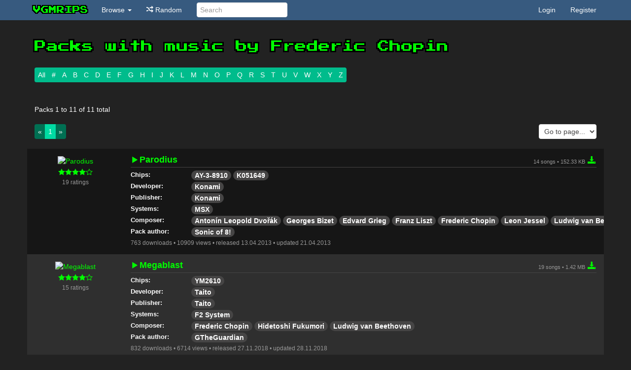

--- FILE ---
content_type: text/html; charset=utf8
request_url: https://vgmrips.net/packs/composer/frederic-chopin
body_size: 6316
content:
<!DOCTYPE html>
<html>
<head>
	<meta charset="utf-8">
	<meta http-equiv="X-UA-Compatible" content="IE=edge">
	<meta name="viewport" content="width=device-width, initial-scale=1">
	<meta name="description" content="Retro game music, chiptunes ripped from hundreds of games. Play directly in your browser or download vgm, vgz or ogg files.">
	<title>Frederic Chopin &bull; VGMRips</title>
	<link rel="icon" type="image/ico" href="https://vgmrips.net/packs/images/favicon.ico" />
	<link rel="shortcut icon" href="https://vgmrips.net/packs/images/favicon.ico" />
	<link rel="search" href="https://vgmrips.net/packs/opensearch.xml" type="application/opensearchdescription+xml" title="VGMRips" />
	
	
	
	<link href="https://vgmrips.net/packs/css/darkly/style.css" rel="stylesheet">
	<link href="https://vgmrips.net/packs/../chat/chat2.css" rel="stylesheet">
<!-- HTML5 shim and Respond.js for IE8 support of HTML5 elements and media queries -->
<!--[if lt IE 9]>
	<script src="https://oss.maxcdn.com/html5shiv/3.7.2/html5shiv.min.js"></script>
	<script src="https://oss.maxcdn.com/respond/1.4.2/respond.min.js"></script>
<![endif]-->

</head>
<body id="main">
<header class="navbar navbar-default navbar-static-top" id='hdr'><div class="container">
	<!-- Brand and toggle get grouped for better mobile display -->
	<section class="navbar-header">
		<a class="navbar-brand" href="https://vgmrips.net/packs">vgmrips</a>
		<button type="button" class="navbar-toggle" data-toggle="collapse" data-target="#nav">
			<span class="sr-only">Toggle navigation</span>
			<span class="icon-bar"></span>
			<span class="icon-bar"></span>
			<span class="icon-bar"></span>
		</button>
	</section>

	<!-- Collect the nav links, forms, and other content for toggling -->
	<nav class="collapse navbar-collapse" id="nav" role="navigation">
		<ul class="nav navbar-nav">
			<li class="dropdown">
				<a href="#" class="dropdown-toggle" data-toggle="dropdown">Browse <b class="caret"></b></a>
				<ul class="dropdown-menu">
					<li><a href="https://vgmrips.net/packs"><span class="icon icon-home"></span> Home</a></li>
					<li class="divider"></li>
					<li><a href="https://vgmrips.net/packs/top"><span class="icon icon-star3"></span> Top packs</a></li>
					<li><a href="https://vgmrips.net/packs/latest"><span class="icon icon-latest"></span> Latest packs</a></li>
					<li class="divider"></li>
					<li><a href="https://vgmrips.net/packs/chips"><span class="icon icon-chip"></span> Sound Chips</a></li>
					<li><a href="https://vgmrips.net/packs/composers"><span class="icon icon-composer"></span> Composers</a></li>
					<li><a href="https://vgmrips.net/packs/companies"><span class="icon icon-company"></span> Companies</a></li>
					<li><a href="https://vgmrips.net/packs/systems"><span class="icon icon-system"></span> Systems</a></li>
					<li><a href="https://vgmrips.net/packs/authors"><span class="icon icon-user"></span> Authors</a></li>
					<li class="divider"></li>
					<li><a href="https://vgmrips.net/forum"><span class="icon icon-forum"></span> Forum</a></li>
					<li><a href="https://vgmrips.net/wiki/Main_Page"><span class="icon icon-file"></span> Wiki</a></li>
				</ul>
			</li>
			<li><a rel="nofollow" href="https://vgmrips.net/packs/random"><span class="icon icon-random"></span> Random</a></li>
		</ul>
		<form class="navbar-form navbar-left" role="search" action="https://vgmrips.net/packs/search">
			<div class="form-group">
				<input name="q" type="text" class="form-control" placeholder="Search">
			</div>
		</form>
		<ul class="nav navbar-nav navbar-right">
				<li><a href="https://vgmrips.net/forum/ucp.php?mode=login&amp;redirect=https://vgmrips.net/packs">Login</a></li>
				<li><a href="https://vgmrips.net/forum/ucp.php?mode=register">Register</a></li>
		</ul>
	</nav><!-- /.navbar-collapse -->
</div><!-- /.container-fluid --></header>

<article id="content"><div class="container">
<h1>Packs with music by Frederic Chopin</h2>

<nav><ul class="pagination"><li><a rel="nofollow" href="?">All</a></li><li><a href="?letter=%23">#</a></li><li><a href="?letter=A">A</a></li><li><a href="?letter=B">B</a></li><li><a href="?letter=C">C</a></li><li><a href="?letter=D">D</a></li><li><a href="?letter=E">E</a></li><li><a href="?letter=F">F</a></li><li><a href="?letter=G">G</a></li><li><a href="?letter=H">H</a></li><li><a href="?letter=I">I</a></li><li><a href="?letter=J">J</a></li><li><a href="?letter=K">K</a></li><li><a href="?letter=L">L</a></li><li><a href="?letter=M">M</a></li><li><a href="?letter=N">N</a></li><li><a href="?letter=O">O</a></li><li><a href="?letter=P">P</a></li><li><a href="?letter=Q">Q</a></li><li><a href="?letter=R">R</a></li><li><a href="?letter=S">S</a></li><li><a href="?letter=T">T</a></li><li><a href="?letter=U">U</a></li><li><a href="?letter=V">V</a></li><li><a href="?letter=W">W</a></li><li><a href="?letter=X">X</a></li><li><a href="?letter=Y">Y</a></li><li><a href="?letter=Z">Z</a></li></ul></nav>
<div class="clearfix"></div>
<br />Packs 1 to 11 of 11 total<br />
<nav>
	<div class="pull-right" style="margin: 20px 0">
		<select class="form-control" onchange="if(this.value) document.location = &quot;?&amp;p=&quot; + this.value;"><option value="">Go to page...</option><option value="0">1</option></select>
	</div>
	<div>
		<ul class="pagination pull-left"><li class="disabled"><span>&laquo;</span></l> <li class="active"><span>1</span></li> <li class="disabled"><span>&raquo;</span></l></ul>
	</div>
	<div class="clearfix"></div>
</nav>

<div class="result row" id="pack-744">
	<div class="image hidden-xs col-sm-3 col-md-2"><a href="https://vgmrips.net/packs/pack/parodius-msx"><img src="https://vgmrips.net/packs/images/small/Computers/MSX/Parodius_%28MSX%29.png" alt="Parodius"></a>
		<div class="rating">
				<div class="stars stars40"></div>
			<small>19 ratings</small>
		</div>
	</div>
	<div class="details col-xs-12 col-sm-9 col-md-10">
		<h2 class="clearfix title">
			<a href="https://vgmrips.net/packs/pack/parodius-msx#autoplay"><span class="icon-play"> </span></a>
			<a href="https://vgmrips.net/packs/pack/parodius-msx">Parodius</a>
			<a class="download" href="https://vgmrips.net/files/Computers/MSX/Parodius_%28MSX%29.zip"><small>14 songs &bull;
152.33 KB</small> <span class="icon icon-download"></span></a>
		</h2>
		<table class="info clearfix">
			<tr class="chips">
				<th>Chips:</th>
				<td>
						<a class="badge" href="https://vgmrips.net/packs/chip/ay-3-8910">AY-3-8910</a>
						<a class="badge" href="https://vgmrips.net/packs/chip/k051649">K051649</a>
				</td>
			</tr>
			<tr class="developers">
				<th>Developer:</th>
				<td>
					<a class="badge" title="Konami" href="https://vgmrips.net/packs/company/konami">Konami</a>
				</td>
			</tr>
			<tr class="publishers">
				<th>Publisher:</th>
				<td>
					<a class="badge" title="Konami" href="https://vgmrips.net/packs/company/konami">Konami</a>
				</td>
			</tr>
			<tr class="systems">
				<th>Systems:</th>
				<td>
					<a class="badge" href="https://vgmrips.net/packs/system/ascii/msx">MSX</a>
				</td>
			</tr>
			<tr class="composers">
				<th>Composer:</th>
				<td>
				<a class="badge" title="Antonín Leopold Dvořák" href="https://vgmrips.net/packs/composer/antonin-leopold-dvorak">Antonín Leopold Dvořák</a>
				<a class="badge" title="Georges Bizet" href="https://vgmrips.net/packs/composer/georges-bizet">Georges Bizet</a>
				<a class="badge" title="Edvard Grieg" href="https://vgmrips.net/packs/composer/edvard-grieg">Edvard Grieg</a>
				<a class="badge" title="Franz Liszt" href="https://vgmrips.net/packs/composer/franz-liszt">Franz Liszt</a>
				<a class="badge" title="Frederic Chopin" href="https://vgmrips.net/packs/composer/frederic-chopin">Frederic Chopin</a>
				<a class="badge" title="Leon Jessel" href="https://vgmrips.net/packs/composer/leon-jessel">Leon Jessel</a>
				<a class="badge" title="Ludwig van Beethoven" href="https://vgmrips.net/packs/composer/ludwig-van-beethoven">Ludwig van Beethoven</a>
				<a class="badge" title="Pyotr Ilyich Tchaikovsky" href="https://vgmrips.net/packs/composer/pyotr-ilyich-tchaikovsky">Pyotr Ilyich Tchaikovsky</a>
				<a class="badge" title="Unknown" href="https://vgmrips.net/packs/composer/unknown">Unknown</a>
				<a class="badge" title="Wilhelm Richard Wagner" href="https://vgmrips.net/packs/composer/wilhelm-richard-wagner">Wilhelm Richard Wagner</a>
				<a class="badge" title="Nikolai Nikolai Rimsky-Korsakov" href="https://vgmrips.net/packs/composer/nikolai-nikolai-rimsky-korsakov">Nikolai Nikolai Rimsky-Korsakov</a>
				</td>
			</tr>
			<tr>
			<tr class="authors">
				<th>Pack author:</th>
				<td>
				<a class="badge" href="https://vgmrips.net/packs/author/sonic-of-8">Sonic of 8!</a>
				</td>
			</tr>
		</table>
		<small>
		763 downloads &bull;
		10909 views &bull;
		released 13.04.2013 &bull;
		updated 21.04.2013
		</small>
	</div>
</div>
<div class="result row" id="pack-2772">
	<div class="image hidden-xs col-sm-3 col-md-2"><a href="https://vgmrips.net/packs/pack/megablast-taito-f2-system"><img src="https://vgmrips.net/packs/images/small/Arcade/Taito/Megablast_%28Taito_F2_System%29.png" alt="Megablast"></a>
		<div class="rating">
				<div class="stars stars40"></div>
			<small>15 ratings</small>
		</div>
	</div>
	<div class="details col-xs-12 col-sm-9 col-md-10">
		<h2 class="clearfix title">
			<a href="https://vgmrips.net/packs/pack/megablast-taito-f2-system#autoplay"><span class="icon-play"> </span></a>
			<a href="https://vgmrips.net/packs/pack/megablast-taito-f2-system">Megablast</a>
			<a class="download" href="https://vgmrips.net/files/Arcade/Taito/Megablast_%28Taito_F2_System%29.zip"><small>19 songs &bull;
1.42 MB</small> <span class="icon icon-download"></span></a>
		</h2>
		<table class="info clearfix">
			<tr class="chips">
				<th>Chips:</th>
				<td>
						<a class="badge" href="https://vgmrips.net/packs/chip/ym2610">YM2610</a>
				</td>
			</tr>
			<tr class="developers">
				<th>Developer:</th>
				<td>
					<a class="badge" title="Taito" href="https://vgmrips.net/packs/company/taito">Taito</a>
				</td>
			</tr>
			<tr class="publishers">
				<th>Publisher:</th>
				<td>
					<a class="badge" title="Taito" href="https://vgmrips.net/packs/company/taito">Taito</a>
				</td>
			</tr>
			<tr class="systems">
				<th>Systems:</th>
				<td>
					<a class="badge" href="https://vgmrips.net/packs/system/taito/f2-system">F2 System</a>
				</td>
			</tr>
			<tr class="composers">
				<th>Composer:</th>
				<td>
				<a class="badge" title="Frederic Chopin" href="https://vgmrips.net/packs/composer/frederic-chopin">Frederic Chopin</a>
				<a class="badge" title="Hidetoshi Fukumori" href="https://vgmrips.net/packs/composer/hidetoshi-fukumori">Hidetoshi Fukumori</a>
				<a class="badge" title="Ludwig van Beethoven" href="https://vgmrips.net/packs/composer/ludwig-van-beethoven">Ludwig van Beethoven</a>
				</td>
			</tr>
			<tr>
			<tr class="authors">
				<th>Pack author:</th>
				<td>
				<a class="badge" href="https://vgmrips.net/packs/author/gtheguardian">GTheGuardian</a>
				</td>
			</tr>
		</table>
		<small>
		832 downloads &bull;
		6714 views &bull;
		released 27.11.2018 &bull;
		updated 28.11.2018
		</small>
	</div>
</div>
<div class="result row" id="pack-1035">
	<div class="image hidden-xs col-sm-3 col-md-2"><a href="https://vgmrips.net/packs/pack/the-king-of-fighters-2003-neo-geo"><img src="https://vgmrips.net/packs/images/small/NeoGeo/The_King_of_Fighters_2003_%28Neo_Geo%29.png" alt="The King of Fighters 2003"></a>
		<div class="rating">
				<div class="stars stars40"></div>
			<small>12 ratings</small>
		</div>
	</div>
	<div class="details col-xs-12 col-sm-9 col-md-10">
		<h2 class="clearfix title">
			<a href="https://vgmrips.net/packs/pack/the-king-of-fighters-2003-neo-geo#autoplay"><span class="icon-play"> </span></a>
			<a href="https://vgmrips.net/packs/pack/the-king-of-fighters-2003-neo-geo">The King of Fighters 2003</a>
			<a class="download" href="https://vgmrips.net/files/NeoGeo/The_King_of_Fighters_2003_%28Neo_Geo%29.zip"><small>43 songs &bull;
14.44 MB</small> <span class="icon icon-download"></span></a>
		</h2>
		<table class="info clearfix">
			<tr class="chips">
				<th>Chips:</th>
				<td>
						<a class="badge" href="https://vgmrips.net/packs/chip/ym2610">YM2610</a>
				</td>
			</tr>
			<tr class="developers">
				<th>Developer:</th>
				<td>
					<a class="badge" title="SNK Playmore" href="https://vgmrips.net/packs/company/snk-playmore">SNK Playmore</a>
				</td>
			</tr>
			<tr class="publishers">
				<th>Publisher:</th>
				<td>
					<a class="badge" title="SNK Playmore" href="https://vgmrips.net/packs/company/snk-playmore">SNK Playmore</a>
				</td>
			</tr>
			<tr class="systems">
				<th>Systems:</th>
				<td>
					<a class="badge" href="https://vgmrips.net/packs/system/snk/neo-geo">Neo Geo</a>
				</td>
			</tr>
			<tr class="composers">
				<th>Composer:</th>
				<td>
				<a class="badge" title="Frederic Chopin" href="https://vgmrips.net/packs/composer/frederic-chopin">Frederic Chopin</a>
				<a class="badge" title="Masahiko Hataya" href="https://vgmrips.net/packs/composer/masahiko-hataya">Masahiko Hataya</a>
				<a class="badge" title="Yasuo Yamate" href="https://vgmrips.net/packs/composer/yasuo-yamate">Yasuo Yamate</a>
				</td>
			</tr>
			<tr>
			<tr class="authors">
				<th>Pack author:</th>
				<td>
				<a class="badge" href="https://vgmrips.net/packs/author/the-golden-horse">The Golden Horse</a>
				</td>
			</tr>
		</table>
		<small>
		3546 downloads &bull;
		21366 views &bull;
		released 13.02.2016 &bull;
		updated 14.02.2016
		</small>
	</div>
</div>
<div class="result row" id="pack-2835">
	<div class="image hidden-xs col-sm-3 col-md-2"><a href="https://vgmrips.net/packs/pack/sexy-parodius-konami-gx"><img src="https://vgmrips.net/packs/images/small/Arcade/Konami/Sexy_Parodius_%28Konami_GX%29.png" alt="Sexy Parodius"></a>
		<div class="rating">
				<div class="stars stars40"></div>
			<small>14 ratings</small>
		</div>
	</div>
	<div class="details col-xs-12 col-sm-9 col-md-10">
		<h2 class="clearfix title">
			<a href="https://vgmrips.net/packs/pack/sexy-parodius-konami-gx#autoplay"><span class="icon-play"> </span></a>
			<a href="https://vgmrips.net/packs/pack/sexy-parodius-konami-gx">Sexy Parodius</a>
			<a class="download" href="https://vgmrips.net/files/Arcade/Konami/Sexy_Parodius_%28Konami_GX%29.zip"><small>45 songs &bull;
24.58 MB</small> <span class="icon icon-download"></span></a>
		</h2>
		<table class="info clearfix">
			<tr class="chips">
				<th>Chips:</th>
				<td>
						<a class="badge" href="https://vgmrips.net/packs/chip/k054539">2xK054539</a>
				</td>
			</tr>
			<tr class="developers">
				<th>Developer:</th>
				<td>
					<a class="badge" title="Konami" href="https://vgmrips.net/packs/company/konami">Konami</a>
				</td>
			</tr>
			<tr class="publishers">
				<th>Publisher:</th>
				<td>
					<a class="badge" title="Konami" href="https://vgmrips.net/packs/company/konami">Konami</a>
				</td>
			</tr>
			<tr class="systems">
				<th>Systems:</th>
				<td>
					<a class="badge" href="https://vgmrips.net/packs/system/konami/konami-gx">Konami GX</a>
				</td>
			</tr>
			<tr class="composers">
				<th>Composer:</th>
				<td>
				<a class="badge" title="Georges Bizet" href="https://vgmrips.net/packs/composer/georges-bizet">Georges Bizet</a>
				<a class="badge" title="Brahms" href="https://vgmrips.net/packs/composer/brahms">Brahms</a>
				<a class="badge" title="Calude Morgan" href="https://vgmrips.net/packs/composer/calude-morgan">Calude Morgan</a>
				<a class="badge" title="Frank W. Meacham" href="https://vgmrips.net/packs/composer/frank-w-meacham">Frank W. Meacham</a>
				<a class="badge" title="Frederic Chopin" href="https://vgmrips.net/packs/composer/frederic-chopin">Frederic Chopin</a>
				<a class="badge" title="Gonchichi" href="https://vgmrips.net/packs/composer/gonchichi">Gonchichi</a>
				<a class="badge" title="Hermann Necke" href="https://vgmrips.net/packs/composer/hermann-necke">Hermann Necke</a>
				<a class="badge" title="Hoffmann V. Fallersleben" href="https://vgmrips.net/packs/composer/hoffmann-v-fallersleben">Hoffmann V. Fallersleben</a>
				<a class="badge" title="Jacques Offenbach" href="https://vgmrips.net/packs/composer/jacques-offenbach">Jacques Offenbach</a>
				<a class="badge" title="Julius Fucik" href="https://vgmrips.net/packs/composer/julius-fucik">Julius Fucik</a>
				<a class="badge" title="Konami Kukeiha Club" href="https://vgmrips.net/packs/composer/konami-kukeiha-club">Konami Kukeiha Club</a>
				<a class="badge" title="Ludwig Beethoven" href="https://vgmrips.net/packs/composer/ludwig-beethoven">Ludwig Beethoven</a>
				<a class="badge" title="Mayuko Kageshita" href="https://vgmrips.net/packs/composer/mayuko-kageshita">Mayuko Kageshita</a>
				<a class="badge" title="Wolfgang Amadeus Mozart" href="https://vgmrips.net/packs/composer/wolfgang-amadeus-mozart">Wolfgang Amadeus Mozart</a>
				<a class="badge" title="Naomitsu Ariyama" href="https://vgmrips.net/packs/composer/naomitsu-ariyama">Naomitsu Ariyama</a>
				<a class="badge" title="Pyotr Ilyich Tchaikovsky" href="https://vgmrips.net/packs/composer/pyotr-ilyich-tchaikovsky">Pyotr Ilyich Tchaikovsky</a>
				<a class="badge" title="Stephen C. Foster" href="https://vgmrips.net/packs/composer/stephen-c-foster">Stephen C. Foster</a>
				<a class="badge" title="William Steffe" href="https://vgmrips.net/packs/composer/william-steffe">William Steffe</a>
				<a class="badge" title="Nikolai Nikolai Rimsky-Korsakov" href="https://vgmrips.net/packs/composer/nikolai-nikolai-rimsky-korsakov">Nikolai Nikolai Rimsky-Korsakov</a>
				<a class="badge" title="Bohemian Folksong" href="https://vgmrips.net/packs/composer/bohemian-folksong">Bohemian Folksong</a>
				</td>
			</tr>
			<tr>
			<tr class="authors">
				<th>Pack author:</th>
				<td>
				<a class="badge" href="https://vgmrips.net/packs/author/2ch-h">2ch-H</a>
				</td>
			</tr>
		</table>
		<small>
		4355 downloads &bull;
		17221 views &bull;
		released 09.04.2015 &bull;
		updated 09.04.2015
		</small>
	</div>
</div>
<div class="result row" id="pack-4310">
	<div class="image hidden-xs col-sm-3 col-md-2"><a href="https://vgmrips.net/packs/pack/wwf-wrestlemania-the-arcade-game-sega-mega-drive"><img src="https://vgmrips.net/packs/images/small/MegaDrive/WWF_WrestleMania_-_The_Arcade_Game_%28Sega_Mega_Drive%29.png" alt="WWF WrestleMania: The Arcade Game"></a>
		<div class="rating">
				<div class="stars stars40"></div>
			<small>6 ratings</small>
		</div>
	</div>
	<div class="details col-xs-12 col-sm-9 col-md-10">
		<h2 class="clearfix title">
			<a href="https://vgmrips.net/packs/pack/wwf-wrestlemania-the-arcade-game-sega-mega-drive#autoplay"><span class="icon-play"> </span></a>
			<a href="https://vgmrips.net/packs/pack/wwf-wrestlemania-the-arcade-game-sega-mega-drive">WWF WrestleMania: The Arcade Game</a>
			<a class="download" href="https://vgmrips.net/files/MegaDrive/WWF_WrestleMania_-_The_Arcade_Game_%28Sega_Mega_Drive%29.zip"><small>20 songs &bull;
335.45 KB</small> <span class="icon icon-download"></span></a>
		</h2>
		<table class="info clearfix">
			<tr class="chips">
				<th>Chips:</th>
				<td>
						<a class="badge" href="https://vgmrips.net/packs/chip/sn76489">SN76489</a>
						<a class="badge" href="https://vgmrips.net/packs/chip/ym2612">YM2612</a>
				</td>
			</tr>
			<tr class="developers">
				<th>Developer:</th>
				<td>
					<a class="badge" title="Sculpture Software" href="https://vgmrips.net/packs/company/sculpture-software">Sculpture Software</a>
					<a class="badge" title="The Black Team" href="https://vgmrips.net/packs/company/the-black-team">The Black Team</a>
				</td>
			</tr>
			<tr class="publishers">
				<th>Publisher:</th>
				<td>
					<a class="badge" title="Acclaim" href="https://vgmrips.net/packs/company/acclaim">Acclaim</a>
				</td>
			</tr>
			<tr class="systems">
				<th>Systems:</th>
				<td>
					<a class="badge" href="https://vgmrips.net/packs/system/sega/mega-drive">Mega Drive</a>
					<a class="badge" href="https://vgmrips.net/packs/system/sega/genesis">Genesis</a>
				</td>
			</tr>
			<tr class="composers">
				<th>Composer:</th>
				<td>
				<a class="badge" title="Frederic Chopin" href="https://vgmrips.net/packs/composer/frederic-chopin">Frederic Chopin</a>
				<a class="badge" title="Julius Fucik" href="https://vgmrips.net/packs/composer/julius-fucik">Julius Fucik</a>
				<a class="badge" title="Chris Braymen" href="https://vgmrips.net/packs/composer/chris-braymen">Chris Braymen</a>
				<a class="badge" title="Dean Morrell" href="https://vgmrips.net/packs/composer/dean-morrell">Dean Morrell</a>
				<a class="badge" title="Chris Granner" href="https://vgmrips.net/packs/composer/chris-granner">Chris Granner</a>
				<a class="badge" title="Jim Johnston" href="https://vgmrips.net/packs/composer/jim-johnston">Jim Johnston</a>
				<a class="badge" title="Jimmy Hart" href="https://vgmrips.net/packs/composer/jimmy-hart">Jimmy Hart</a>
				<a class="badge" title="JJ Maguire" href="https://vgmrips.net/packs/composer/jj-maguire">JJ Maguire</a>
				<a class="badge" title="Sensational Sherri" href="https://vgmrips.net/packs/composer/sensational-sherri">Sensational Sherri</a>
				<a class="badge" title="Stephen Loveday" href="https://vgmrips.net/packs/composer/stephen-loveday">Stephen Loveday</a>
				<a class="badge" title="Darren Loveday" href="https://vgmrips.net/packs/composer/darren-loveday">Darren Loveday</a>
				<a class="badge" title="Victor Crews" href="https://vgmrips.net/packs/composer/victor-crews">Victor Crews</a>
				</td>
			</tr>
			<tr>
			<tr class="authors">
				<th>Pack author:</th>
				<td>
				<a class="badge" href="https://vgmrips.net/packs/author/mao-rn22">RN22</a>
				</td>
			</tr>
		</table>
		<small>
		438 downloads &bull;
		3751 views &bull;
		released 17.11.2022 &bull;
		updated 17.11.2022
		</small>
	</div>
</div>
<div class="result row" id="pack-1891">
	<div class="image hidden-xs col-sm-3 col-md-2"><a href="https://vgmrips.net/packs/pack/virtual-pool-ibm-pc-at"><img src="https://vgmrips.net/packs/images/small/Computers/IBM_PC/Virtual_Pool_%28IBM_PC_AT%29.png" alt="Virtual Pool"></a>
		<div class="rating">
				<div class="stars stars35"></div>
			<small>8 ratings</small>
		</div>
	</div>
	<div class="details col-xs-12 col-sm-9 col-md-10">
		<h2 class="clearfix title">
			<a href="https://vgmrips.net/packs/pack/virtual-pool-ibm-pc-at#autoplay"><span class="icon-play"> </span></a>
			<a href="https://vgmrips.net/packs/pack/virtual-pool-ibm-pc-at">Virtual Pool</a>
			<a class="download" href="https://vgmrips.net/files/Computers/IBM_PC/Virtual_Pool_%28IBM_PC_AT%29.zip"><small>12 songs &bull;
235.19 KB</small> <span class="icon icon-download"></span></a>
		</h2>
		<table class="info clearfix">
			<tr class="chips">
				<th>Chips:</th>
				<td>
						<a class="badge" href="https://vgmrips.net/packs/chip/ymf262">YMF262</a>
				</td>
			</tr>
			<tr class="developers">
				<th>Developer:</th>
				<td>
					<a class="badge" title="Celeris" href="https://vgmrips.net/packs/company/celeris">Celeris</a>
				</td>
			</tr>
			<tr class="publishers">
				<th>Publisher:</th>
				<td>
					<a class="badge" title="Interplay" href="https://vgmrips.net/packs/company/interplay">Interplay</a>
				</td>
			</tr>
			<tr class="systems">
				<th>Systems:</th>
				<td>
					<a class="badge" href="https://vgmrips.net/packs/system/ibm/pc-at">PC/AT</a>
				</td>
			</tr>
			<tr class="composers">
				<th>Composer:</th>
				<td>
				<a class="badge" title="Frederic Chopin" href="https://vgmrips.net/packs/composer/frederic-chopin">Frederic Chopin</a>
				<a class="badge" title="Scott Joplin" href="https://vgmrips.net/packs/composer/scott-joplin">Scott Joplin</a>
				<a class="badge" title="Stephen Chaplin" href="https://vgmrips.net/packs/composer/stephen-chaplin">Stephen Chaplin</a>
				</td>
			</tr>
			<tr>
			<tr class="authors">
				<th>Pack author:</th>
				<td>
				<a class="badge" href="https://vgmrips.net/packs/author/jlooky">Jlooky</a>
				</td>
			</tr>
		</table>
		<small>
		225 downloads &bull;
		1810 views &bull;
		released 05.11.2023 &bull;
		updated 27.01.2024
		</small>
	</div>
</div>
<div class="result row" id="pack-4326">
	<div class="image hidden-xs col-sm-3 col-md-2"><a href="https://vgmrips.net/packs/pack/fx-unit-yuki-the-henshin-engine-sega-mega-drive"><img src="https://vgmrips.net/packs/images/small/MegaDrive/FX-Unit_Yuki_-_The_Henshin_Engine_%28Sega_Mega_Drive%29.png" alt="FX-Unit Yuki: The Henshin Engine"></a>
		<div class="rating">
				<div class="stars stars35"></div>
			<small>7 ratings</small>
		</div>
	</div>
	<div class="details col-xs-12 col-sm-9 col-md-10">
		<h2 class="clearfix title">
			<a href="https://vgmrips.net/packs/pack/fx-unit-yuki-the-henshin-engine-sega-mega-drive#autoplay"><span class="icon-play"> </span></a>
			<a href="https://vgmrips.net/packs/pack/fx-unit-yuki-the-henshin-engine-sega-mega-drive">FX-Unit Yuki: The Henshin Engine</a>
			<a class="download" href="https://vgmrips.net/files/MegaDrive/FX-Unit_Yuki_-_The_Henshin_Engine_%28Sega_Mega_Drive%29.zip"><small>22 songs &bull;
408.75 KB</small> <span class="icon icon-download"></span></a>
		</h2>
		<table class="info clearfix">
			<tr class="chips">
				<th>Chips:</th>
				<td>
						<a class="badge" href="https://vgmrips.net/packs/chip/sn76489">SN76489</a>
						<a class="badge" href="https://vgmrips.net/packs/chip/ym2612">YM2612</a>
				</td>
			</tr>
			<tr class="developers">
				<th>Developer:</th>
				<td>
					<a class="badge" title="SaruPro" href="https://vgmrips.net/packs/company/sarupro">SaruPro</a>
					<a class="badge" title="JoshProd" href="https://vgmrips.net/packs/company/joshprod">JoshProd</a>
				</td>
			</tr>
			<tr class="publishers">
				<th>Publisher:</th>
				<td>
					<a class="badge" title="SaruPro" href="https://vgmrips.net/packs/company/sarupro">SaruPro</a>
				</td>
			</tr>
			<tr class="systems">
				<th>Systems:</th>
				<td>
					<a class="badge" href="https://vgmrips.net/packs/system/sega/mega-drive">Mega Drive</a>
					<a class="badge" href="https://vgmrips.net/packs/system/sega/genesis">Genesis</a>
				</td>
			</tr>
			<tr class="composers">
				<th>Composer:</th>
				<td>
				<a class="badge" title="Frederic Chopin" href="https://vgmrips.net/packs/composer/frederic-chopin">Frederic Chopin</a>
				<a class="badge" title="Simon Johansson" href="https://vgmrips.net/packs/composer/simon-johansson">Simon Johansson</a>
				<a class="badge" title="Edson Leal Jr." href="https://vgmrips.net/packs/composer/edson-leal-jr">Edson Leal Jr.</a>
				<a class="badge" title="Eduardo Teodoro Pinto" href="https://vgmrips.net/packs/composer/eduardo-teodoro-pinto">Eduardo Teodoro Pinto</a>
				<a class="badge" title="Raphael Cavalcanti" href="https://vgmrips.net/packs/composer/raphael-cavalcanti">Raphael Cavalcanti</a>
				</td>
			</tr>
			<tr>
			<tr class="authors">
				<th>Pack author:</th>
				<td>
				<a class="badge" href="https://vgmrips.net/packs/author/elj">elj_</a>
				<a class="badge" href="https://vgmrips.net/packs/author/tracker-maniacs">Tracker Maniacs</a>
				</td>
			</tr>
		</table>
		<small>
		402 downloads &bull;
		1792 views &bull;
		released 09.04.2023 &bull;
		updated 10.04.2023
		</small>
	</div>
</div>
<div class="result row" id="pack-4363">
	<div class="image hidden-xs col-sm-3 col-md-2"><a href="https://vgmrips.net/packs/pack/wwf-raw-sega-32x"><img src="https://vgmrips.net/packs/images/small/MegaDrive/WWF_Raw_%28Sega_32X%29_1.png" alt="WWF Raw"></a>
		<div class="rating">
				<div class="stars stars40"></div>
			<small>3 ratings</small>
		</div>
	</div>
	<div class="details col-xs-12 col-sm-9 col-md-10">
		<h2 class="clearfix title">
			<a href="https://vgmrips.net/packs/pack/wwf-raw-sega-32x#autoplay"><span class="icon-play"> </span></a>
			<a href="https://vgmrips.net/packs/pack/wwf-raw-sega-32x">WWF Raw</a>
			<a class="download" href="https://vgmrips.net/files/MegaDrive/WWF_Raw_%28Sega_32X%29.zip"><small>15 songs &bull;
42.13 MB</small> <span class="icon icon-download"></span></a>
		</h2>
		<table class="info clearfix">
			<tr class="chips">
				<th>Chips:</th>
				<td>
						<a class="badge" href="https://vgmrips.net/packs/chip/sn76489">SN76489</a>
						<a class="badge" href="https://vgmrips.net/packs/chip/ym2612">YM2612</a>
						<a class="badge" href="https://vgmrips.net/packs/chip/pwm">PWM</a>
				</td>
			</tr>
			<tr class="developers">
				<th>Developer:</th>
				<td>
					<a class="badge" title="Sculptured Software" href="https://vgmrips.net/packs/company/sculptured-software">Sculptured Software</a>
					<a class="badge" title="The Black Team" href="https://vgmrips.net/packs/company/the-black-team">The Black Team</a>
				</td>
			</tr>
			<tr class="publishers">
				<th>Publisher:</th>
				<td>
					<a class="badge" title="Acclaim" href="https://vgmrips.net/packs/company/acclaim">Acclaim</a>
					<a class="badge" title="Acclaim Japan" href="https://vgmrips.net/packs/company/acclaim-japan">Acclaim Japan</a>
				</td>
			</tr>
			<tr class="systems">
				<th>Systems:</th>
				<td>
					<a class="badge" href="https://vgmrips.net/packs/system/sega/32x">32X</a>
				</td>
			</tr>
			<tr class="composers">
				<th>Composer:</th>
				<td>
				<a class="badge" title="Frederic Chopin" href="https://vgmrips.net/packs/composer/frederic-chopin">Frederic Chopin</a>
				<a class="badge" title="Julius Fucik" href="https://vgmrips.net/packs/composer/julius-fucik">Julius Fucik</a>
				<a class="badge" title="Chris Braymen" href="https://vgmrips.net/packs/composer/chris-braymen">Chris Braymen</a>
				<a class="badge" title="Dean Morrell" href="https://vgmrips.net/packs/composer/dean-morrell">Dean Morrell</a>
				<a class="badge" title="James Hebdon" href="https://vgmrips.net/packs/composer/james-hebdon">James Hebdon</a>
				<a class="badge" title="Jim Johnston" href="https://vgmrips.net/packs/composer/jim-johnston">Jim Johnston</a>
				<a class="badge" title="Jimmy Hart" href="https://vgmrips.net/packs/composer/jimmy-hart">Jimmy Hart</a>
				<a class="badge" title="JJ Maguire" href="https://vgmrips.net/packs/composer/jj-maguire">JJ Maguire</a>
				<a class="badge" title="Sensational Sherri" href="https://vgmrips.net/packs/composer/sensational-sherri">Sensational Sherri</a>
				</td>
			</tr>
			<tr>
			<tr class="authors">
				<th>Pack author:</th>
				<td>
				<a class="badge" href="https://vgmrips.net/packs/author/jlooky">Jlooky</a>
				</td>
			</tr>
		</table>
		<small>
		101 downloads &bull;
		558 views &bull;
		released 11.02.2024 &bull;
		updated 11.02.2024
		</small>
	</div>
</div>
<div class="result row" id="pack-1877">
	<div class="image hidden-xs col-sm-3 col-md-2"><a href="https://vgmrips.net/packs/pack/california-games-ii-ibm-pc-at-opl2"><img src="https://vgmrips.net/packs/images/small/Computers/IBM_PC/California_Games_II_%28IBM_PC_AT%2C_OPL2%29.png" alt="California Games II"></a>
		<div class="rating">
				<div class="stars stars35"></div>
			<small>6 ratings</small>
		</div>
	</div>
	<div class="details col-xs-12 col-sm-9 col-md-10">
		<h2 class="clearfix title">
			<a href="https://vgmrips.net/packs/pack/california-games-ii-ibm-pc-at-opl2#autoplay"><span class="icon-play"> </span></a>
			<a href="https://vgmrips.net/packs/pack/california-games-ii-ibm-pc-at-opl2">California Games II</a>
			<a class="download" href="https://vgmrips.net/files/Computers/IBM_PC/California_Games_II_%28IBM_PC_AT%2C_OPL2%29.zip"><small>10 songs &bull;
78.62 KB</small> <span class="icon icon-download"></span></a>
		</h2>
		<table class="info clearfix">
			<tr class="chips">
				<th>Chips:</th>
				<td>
						<a class="badge" href="https://vgmrips.net/packs/chip/ym3812">YM3812</a>
				</td>
			</tr>
			<tr class="developers">
				<th>Developer:</th>
				<td>
					<a class="badge" title="Epyx" href="https://vgmrips.net/packs/company/epyx">Epyx</a>
				</td>
			</tr>
			<tr class="publishers">
				<th>Publisher:</th>
				<td>
					<a class="badge" title="Epyx" href="https://vgmrips.net/packs/company/epyx">Epyx</a>
					<a class="badge" title="U.S. Gold" href="https://vgmrips.net/packs/company/u-s-gold">U.S. Gold</a>
				</td>
			</tr>
			<tr class="systems">
				<th>Systems:</th>
				<td>
					<a class="badge" href="https://vgmrips.net/packs/system/ibm/pc-at">PC/AT</a>
				</td>
			</tr>
			<tr class="composers">
				<th>Composer:</th>
				<td>
				<a class="badge" title="Frederic Chopin" href="https://vgmrips.net/packs/composer/frederic-chopin">Frederic Chopin</a>
				<a class="badge" title="Chris Grigg" href="https://vgmrips.net/packs/composer/chris-grigg">Chris Grigg</a>
				<a class="badge" title="Chris Ebert" href="https://vgmrips.net/packs/composer/chris-ebert">Chris Ebert</a>
				<a class="badge" title="Bob Aron" href="https://vgmrips.net/packs/composer/bob-aron">Bob Aron</a>
				</td>
			</tr>
			<tr>
			<tr class="authors">
				<th>Pack author:</th>
				<td>
				<a class="badge" href="https://vgmrips.net/packs/author/mao-rn22">RN22</a>
				</td>
			</tr>
		</table>
		<small>
		292 downloads &bull;
		1413 views &bull;
		released 05.07.2023 &bull;
		updated 12.08.2023
		</small>
	</div>
</div>
<div class="result row" id="pack-85">
	<div class="image hidden-xs col-sm-3 col-md-2"><a href="https://vgmrips.net/packs/pack/fixeight-toaplan-2"><img src="https://vgmrips.net/packs/images/small/Arcade/Fixeight_%28Toaplan_2%29.png" alt="Fixeight (U) / Fixeight: Jigoku no Eiyu Densetsu (J)"></a>
		<div class="rating">
				<div class="stars stars30"></div>
			<small>16 ratings</small>
		</div>
	</div>
	<div class="details col-xs-12 col-sm-9 col-md-10">
		<h2 class="clearfix title">
			<a href="https://vgmrips.net/packs/pack/fixeight-toaplan-2#autoplay"><span class="icon-play"> </span></a>
			<a href="https://vgmrips.net/packs/pack/fixeight-toaplan-2">Fixeight (U) / Fixeight: Jigoku no Eiyu Densetsu (J)</a>
			<a class="download" href="https://vgmrips.net/files/Arcade/Fixeight_%28Toaplan_2%29.zip"><small>12 songs &bull;
210.57 KB</small> <span class="icon icon-download"></span></a>
		</h2>
		<table class="info clearfix">
			<tr class="chips">
				<th>Chips:</th>
				<td>
						<a class="badge" href="https://vgmrips.net/packs/chip/ym2151">YM2151</a>
						<a class="badge" href="https://vgmrips.net/packs/chip/okim6295">OKIM6295</a>
				</td>
			</tr>
			<tr class="developers">
				<th>Developer:</th>
				<td>
					<a class="badge" title="Toaplan" href="https://vgmrips.net/packs/company/toaplan">Toaplan</a>
				</td>
			</tr>
			<tr class="publishers">
				<th>Publisher:</th>
				<td>
					<a class="badge" title="Taito" href="https://vgmrips.net/packs/company/taito">Taito</a>
				</td>
			</tr>
			<tr class="systems">
				<th>Systems:</th>
				<td>
					<a class="badge" href="https://vgmrips.net/packs/system/toaplan/toaplan-2">Toaplan 2</a>
				</td>
			</tr>
			<tr class="composers">
				<th>Composer:</th>
				<td>
				<a class="badge" title="Frederic Chopin" href="https://vgmrips.net/packs/composer/frederic-chopin">Frederic Chopin</a>
				<a class="badge" title="Toshiaki Tomizawa" href="https://vgmrips.net/packs/composer/toshiaki-tomizawa">Toshiaki Tomizawa</a>
				</td>
			</tr>
			<tr>
			<tr class="authors">
				<th>Pack author:</th>
				<td>
				<a class="badge" href="https://vgmrips.net/packs/author/2ch-h">2ch-H</a>
				</td>
			</tr>
		</table>
		<small>
		1178 downloads &bull;
		7334 views &bull;
		released 09.11.2012 &bull;
		updated 09.11.2012
		</small>
	</div>
</div>
<div class="result row" id="pack-1878">
	<div class="image hidden-xs col-sm-3 col-md-2"><a href="https://vgmrips.net/packs/pack/california-games-ii-ibm-pc-at-pc-speaker"><img src="https://vgmrips.net/packs/images/small/Computers/IBM_PC/California_Games_II_%28IBM_PC_AT%2C_PC-Speaker%29.png" alt="California Games II"></a>
		<div class="rating">
				<div class="stars stars25"></div>
			<small>5 ratings</small>
		</div>
	</div>
	<div class="details col-xs-12 col-sm-9 col-md-10">
		<h2 class="clearfix title">
			<a href="https://vgmrips.net/packs/pack/california-games-ii-ibm-pc-at-pc-speaker#autoplay"><span class="icon-play"> </span></a>
			<a href="https://vgmrips.net/packs/pack/california-games-ii-ibm-pc-at-pc-speaker">California Games II</a>
			<a class="download" href="https://vgmrips.net/files/Computers/IBM_PC/California_Games_II_%28IBM_PC_AT%2C_PC-Speaker%29.zip"><small>12 songs &bull;
19.04 KB</small> <span class="icon icon-download"></span></a>
		</h2>
		<table class="info clearfix">
			<tr class="chips">
				<th>Chips:</th>
				<td>
						<a class="badge" href="https://vgmrips.net/packs/chip/pc-speaker">PC-Speaker</a>
				</td>
			</tr>
			<tr class="developers">
				<th>Developer:</th>
				<td>
					<a class="badge" title="Epyx" href="https://vgmrips.net/packs/company/epyx">Epyx</a>
				</td>
			</tr>
			<tr class="publishers">
				<th>Publisher:</th>
				<td>
					<a class="badge" title="Epyx" href="https://vgmrips.net/packs/company/epyx">Epyx</a>
					<a class="badge" title="U.S. Gold" href="https://vgmrips.net/packs/company/u-s-gold">U.S. Gold</a>
				</td>
			</tr>
			<tr class="systems">
				<th>Systems:</th>
				<td>
					<a class="badge" href="https://vgmrips.net/packs/system/ibm/pc-at">PC/AT</a>
				</td>
			</tr>
			<tr class="composers">
				<th>Composer:</th>
				<td>
				<a class="badge" title="Frederic Chopin" href="https://vgmrips.net/packs/composer/frederic-chopin">Frederic Chopin</a>
				<a class="badge" title="Chris Grigg" href="https://vgmrips.net/packs/composer/chris-grigg">Chris Grigg</a>
				<a class="badge" title="Chris Ebert" href="https://vgmrips.net/packs/composer/chris-ebert">Chris Ebert</a>
				<a class="badge" title="Bob Aron" href="https://vgmrips.net/packs/composer/bob-aron">Bob Aron</a>
				</td>
			</tr>
			<tr>
			<tr class="authors">
				<th>Pack author:</th>
				<td>
				<a class="badge" href="https://vgmrips.net/packs/author/mao-rn22">RN22</a>
				</td>
			</tr>
		</table>
		<small>
		245 downloads &bull;
		1736 views &bull;
		released 04.07.2023 &bull;
		updated 12.08.2023
		</small>
	</div>
</div>

<nav>
	<div class="pull-right" style="margin: 20px 0">
		<select class="form-control" onchange="if(this.value) document.location = &quot;?&amp;p=&quot; + this.value;"><option value="">Go to page...</option><option value="0">1</option></select>
	</div>
	<div>
		<ul class="pagination pull-left"><li class="disabled"><span>&laquo;</span></l> <li class="active"><span>1</span></li> <li class="disabled"><span>&raquo;</span></l></ul>
	</div>
	<div class="clearfix"></div>
</nav>
<br />Packs 1 to 11 of 11 total<br />


</div></article>

<footer id='ftr'>
	<div class='container'>
		<div class="pull-left">&copy; VGMRips
		&bull; <a target="_blank" href="https://vgmrips.net/forum"><span class="icon-forum"></span> Forum</a>
			&bull; <a href="#" onclick="cb && cb.toggle(); event.preventDefault && event.preventDefault();">Chatbox</a>
		</div>
		<div class="pull-right">
			<form action="https://www.paypal.com/cgi-bin/webscr" method="post" target="_top">
			<input type="hidden" name="cmd" value="_s-xclick">
			<input type="hidden" name="hosted_button_id" value="8KAHBC7R5MZDL">
			<input type="image" src="https://www.paypalobjects.com/en_GB/i/btn/btn_donate_LG.gif" border="0" name="submit" alt="PayPal – The safer, easier way to pay online.">
			<img alt="" border="0" src="https://www.paypalobjects.com/en_US/i/scr/pixel.gif" width="1" height="1">
			</form>
		</div>
		<div class="clearfix"></div>
	</div>
</footer>


<script type="text/javascript">
var baseUrl = "https://vgmrips.net/packs";
</script>
<script type="text/javascript" src="https://vgmrips.net/packs/js/jquery-1.11.0.min.js"></script>
<script type="text/javascript" src="https://vgmrips.net/packs/js/bootstrap.min.js"></script>
<script type="text/javascript" src="https://vgmrips.net/packs/../chat/chat2.js"></script>


<script>
	(function(i,s,o,g,r,a,m){i['GoogleAnalyticsObject']=r;i[r]=i[r]||function(){
	(i[r].q=i[r].q||[]).push(arguments)},i[r].l=1*new Date();a=s.createElement(o),
	m=s.getElementsByTagName(o)[0];a.async=1;a.src=g;m.parentNode.insertBefore(a,m)
	})(window,document,'script','//www.google-analytics.com/analytics.js','ga');

	ga('create', 'UA-52363778-1', 'auto');
	ga('send', 'pageview');
</script>

</body>
</html>
<!-- loaded in 0.090 -->

--- FILE ---
content_type: text/css
request_url: https://vgmrips.net/packs/css/fonts/icons.css
body_size: 898
content:

@font-face {
  font-family: 'icons';
  src: url('icons.eot?nr2ejy');
  src: url('icons.eot?nr2ejy#iefix') format('embedded-opentype'),
    url('icons.ttf?nr2ejy') format('truetype'),
    url('icons.woff?nr2ejy') format('woff'),
    url('icons.svg?nr2ejy#icons') format('svg');
  font-weight: normal;
  font-style: normal;
}

[class^="icon-"], [class*=" icon-"] {
  /* use !important to prevent issues with browser extensions that change fonts */
  font-family: 'icons' !important;
  speak: none;
  font-style: normal;
  font-weight: normal;
  font-variant: normal;
  text-transform: none;
  line-height: 1;

  /* Better Font Rendering =========== */
  -webkit-font-smoothing: antialiased;
  -moz-osx-font-smoothing: grayscale;
}

.icon-chip:before { content: "\e600"; }
.icon-home:before { content: "\e601"; }
.icon-company:before { content: "\e602"; }
.icon-system:before { content: "\e603"; }
.icon-composer:before { content: "\e604"; }
.icon-bullhorn:before { content: "\e605"; }
.icon-kana:before { content: "\e606"; }
.icon-help:before { content: "\e607"; }
.icon-latest:before { content: "\e608"; }
.icon-forum:before { content: "\e609"; }
.icon-user:before { content: "\e60a"; }
.icon-spinner:before { content: "\e60b"; }
.icon-download:before { content: "\e60c"; }
.icon-upload:before { content: "\e60d"; }
.icon-star:before { content: "\e60e"; }
.icon-star2:before { content: "\e60f"; }
.icon-star3:before { content: "\e610"; }
.icon-heart:before { content: "\e611"; }
.icon-heart2:before { content: "\e612"; }
.icon-delete:before { content: "\e613"; }
.icon-close:before { content: "\e614"; }
.icon-checkmark:before { content: "\e615"; }
.icon-minus:before { content: "\e616"; }
.icon-plus:before { content: "\e617"; }
.icon-play:before { content: "\e618"; }
.icon-pause:before { content: "\e619"; }
.icon-stop:before { content: "\e61a"; }
.icon-backward:before { content: "\e61b"; }
.icon-forward:before { content: "\e61c"; }
.icon-first:before { content: "\e61d"; }
.icon-last:before { content: "\e61e"; }
.icon-prev:before { content: "\e61f"; }
.icon-next:before { content: "\e620"; }
.icon-volume-high:before { content: "\e621"; }
.icon-volume-medium:before { content: "\e622"; }
.icon-volume-low:before { content: "\e623"; }
.icon-volume-mute:before { content: "\e624"; }
.icon-volume-mute2:before { content: "\e625"; }
.icon-volume-increase:before { content: "\e626"; }
.icon-volume-decrease:before { content: "\e627"; }
.icon-random:before { content: "\e628"; }
.icon-html5:before { content: "\e629"; }
.icon-chrome:before { content: "\e62a"; }
.icon-firefox:before { content: "\e62b"; }
.icon-IE:before { content: "\e62c"; }
.icon-opera:before { content: "\e62d"; }
.icon-safari:before { content: "\e62e"; }
.icon-IcoMoon:before { content: "\e62f"; }
.icon-new:before { content: "\e630"; }
.icon-image:before { content: "\e631"; }
.icon-arrow-up:before { content: "\e632"; }
.icon-arrow-down:before { content: "\e633"; }
.icon-cogs:before { content: "\e634"; }
.icon-cog:before { content: "\e635"; }
.icon-hammer:before { content: "\e636"; }
.icon-bars:before { content: "\e637"; }
.icon-disk:before { content: "\e638"; }
.icon-file:before { content: "\e639"; }
.icon-info:before { content: "\e63a"; }
.icon-loop:before { content: "\e63b"; }
.icon-playlist:before { content: "\e63c"; }
.icon-storage:before { content: "\e63d"; }
.icon-menu:before { content: "\e63e"; }
.icon-grid:before { content: "\e63f"; }
.icon-list:before { content: "\e640"; }
.icon-game:before { content: "\e641"; }
.icon-arcade:before { content: "\e642"; }
.icon-keyboard:before { content: "\e643"; }
.icon-vynil:before { content: "\e644"; }
.icon-pinball:before { content: "\e645"; }
.icon-copy:before { content: "\e646"; }
.icon-pencil:before { content: "\e900"; }
.icon-auto:before { content: "\e901"; }
.icon-terminal:before { content: "\e902"; }
.icon-google-plus:before { content: "\e903"; }
.icon-facebook2:before { content: "\e904"; }
.icon-twitter:before { content: "\e905"; }
.icon-github:before { content: "\e906"; }
.icon-appleinc:before { content: "\e907"; }
.icon-windows:before { content: "\e908"; }
.icon-reddit:before { content: "\e909"; }
.icon-paypal:before { content: "\e90a"; }
